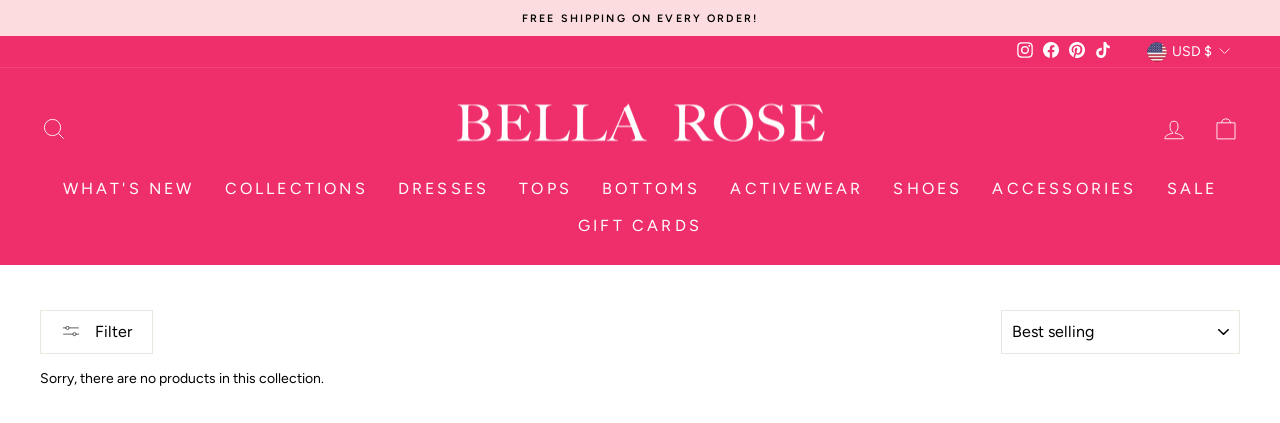

--- FILE ---
content_type: text/javascript
request_url: https://www.bellaroseboutique.com/cdn/shop/t/12/assets/boost-pfs-instant-search.js?v=95495445503357874451645130566
body_size: -553
content:
var boostPFSInstantSearchConfig={search:{}};(function(){BoostPFS.inject(this),SearchInput.prototype.customizeInstantSearch=function(){}})();
//# sourceMappingURL=/cdn/shop/t/12/assets/boost-pfs-instant-search.js.map?v=95495445503357874451645130566


--- FILE ---
content_type: text/javascript
request_url: https://www.bellaroseboutique.com/cdn/shop/t/12/assets/boost-pfs-instant-search.js?v=95495445503357874451645130566
body_size: -728
content:
var boostPFSInstantSearchConfig={search:{}};(function(){BoostPFS.inject(this),SearchInput.prototype.customizeInstantSearch=function(){}})();
//# sourceMappingURL=/cdn/shop/t/12/assets/boost-pfs-instant-search.js.map?v=95495445503357874451645130566
